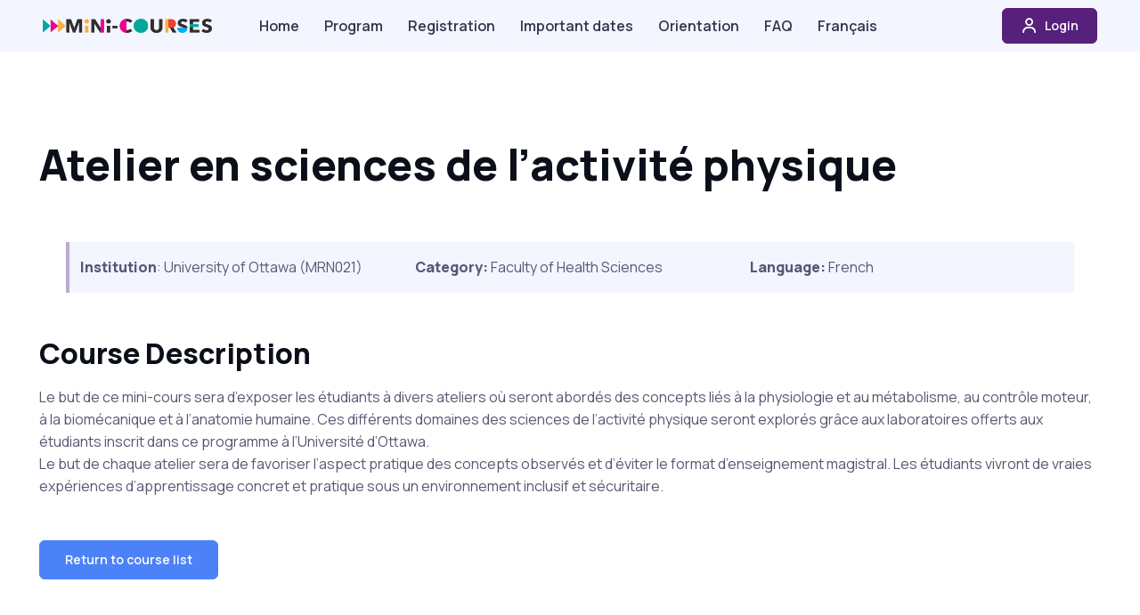

--- FILE ---
content_type: text/html; charset=UTF-8
request_url: https://minic.ca/courses/info/43
body_size: 8119
content:
<!DOCTYPE html>
<html lang="en">
  <head>
    <meta charset="utf-8">
    <title>Mini-Courses Program | Atelier en sciences de l’activité physique</title>
    <meta name="viewport" content="width=device-width, initial-scale=1" />
    <meta name="description" content="Mini-Courses Program" />

    <!-- Viewport -->
    <meta name="viewport" content="width=device-width, initial-scale=1">

    <!-- Favicon -->
    <link rel="apple-touch-icon" sizes="180x180" href="/apple-touch-icon.png">
<link rel="icon" type="image/png" sizes="32x32" href="/favicon-32x32.png">
<link rel="icon" type="image/png" sizes="16x16" href="/favicon-16x16.png">
<link rel="manifest" href="/site.webmanifest">
    <!-- Vendor Styles -->
    <link rel="stylesheet" media="screen" href="/assetsp/vendor/boxicons/css/boxicons.min.css"/>
    <link rel="stylesheet" media="screen" href="/assetsp/vendor/swiper/swiper-bundle.min.css"/>
    <link rel="stylesheet" media="screen" href="/assetsp/vendor/lightgallery/css/lightgallery-bundle.min.css"/>

    <!-- Main Theme Styles + Bootstrap -->
    <link rel="stylesheet" media="screen" href="/assetsp/css/theme.min.css">


  </head>
  

  <!-- Body -->
  <body>



    <!-- Page wrapper for sticky footer -->
    <!-- Wraps everything except footer to push footer to the bottom of the page if there is little content -->
    <main class="page-wrapper">


      <!-- Navbar -->
      <!-- Remove "navbar-sticky" class to make navigation bar scrollable with the page -->
      <header class="navbar navbar-sticky navbar-expand-lg bg-secondary">
        <div class="container px-3">
          <a href="/" class="navbar-brand pe-3 text-uppercase">
            <img src='/assetsp/img/landing/conference/Mini-courses-black.png' style='max-width: 190px;'           </a></a>
          <div id="navbarNav" class="offcanvas offcanvas-end">
            <div class="offcanvas-header border-bottom">
              <h5 class="offcanvas-title">Menu</h5>
              <button type="button" class="btn-close" data-bs-dismiss="offcanvas" aria-label="Close"></button>
            </div>
            <div class="offcanvas-body">
              <ul class="navbar-nav me-auto mb-2 mb-lg-0">
                <li class="nav-item">
                  <a href="/" class="nav-link">Home</a>
                </li>
                <li class="nav-item">
                  <a href="/courses" class="nav-link">Program</a>
                </li>
                 <!--add new section Registration -->
                <li class="nav-item">
                  <a href="/registration" class="nav-link">Registration</a>
                </li>
                
                <!--add new section important dates-->
                <li class="nav-item">
                  <a href="/important-dates" class="nav-link">Important dates</a>
                </li>
                
                 <li class="nav-item">
                  <a href="/orientation" class="nav-link">Orientation</a>
                </li>
                <li class="nav-item">
                  <a href="/faq" class="nav-link">FAQ</a>
                </li>
                <li class="nav-item">
                  <a href="/users/lang/courses/info/43" class="nav-link">Français</a>
                </li>
              </ul>
            </div>
            <div class="offcanvas-header border-top">
              <a href="/sites/login" class="btn btn-primary w-100"  rel="noopener">
                <i class="bx bx-user fs-4 lh-1 me-1"></i>
                &nbsp;Login              </a>
            </div>      
          </div>
          <button type="button" class="navbar-toggler" data-bs-toggle="offcanvas" data-bs-target="#navbarNav" aria-controls="navbarNav" aria-expanded="false" aria-label="Toggle navigation">
            <span class="navbar-toggler-icon"></span>
          </button>
          <a href="/sites/login" class="btn btn-primary btn-sm fs-sm rounded d-none d-lg-inline-flex"  rel="noopener">
            <i class="bx bx-user fs-5 lh-1 me-1"></i>
            &nbsp;Login          </a>
        </div>
      </header>

      
      <!-- Hero -->
      <section class="pt-5 mb-4">


        <!-- Content -->
        <div class="container position-relative zindex-5 pt-5">

          <div class="row">
            <div class="col">
              <h1 class="display-5">Atelier en sciences de l’activité physique</h1>
               <div class=""></div>
	          </div>
	          <div class="mt-3">
              <div class="container bg-secondary py-3 mt-4 mb-5 border-start border-4 border-primary">
	<div class="row">
		<div class="col-12 col-sm-4">
			<span class="fe fe-map-pin fw-bold text-primary"></span> <span class="fw-bold">Institution</span>: University of Ottawa (MRN021)
		</div>
		<div class="col-12 col-sm-4">
			<span class="fe fe-hash fw-bold text-primary"></span> <span class="fw-bold">Category: </span>Faculty of Health Sciences 		</div>
		<div class="col-12 col-sm-4">
			<span class="fe fe-flag fw-bold  text-primary"></span> <span class="fw-bold">Language: </span>
			French		</div>
	</div>
</div>


<h2>Course Description</h2>
Le but de ce mini-cours sera d’exposer les étudiants à divers ateliers où seront abordés des concepts liés à la physiologie et au métabolisme, au contrôle moteur, à la biomécanique et à l’anatomie humaine. Ces différents domaines des sciences de l’activité physique seront explorés grâce aux laboratoires offerts aux étudiants inscrit dans ce programme à l’Université d’Ottawa. <br />
Le but de chaque atelier sera de favoriser l’aspect pratique des concepts observés et d’éviter le format d’enseignement magistral. Les étudiants vivront de vraies expériences d’apprentissage concret et pratique sous un environnement inclusif et sécuritaire.

<div class="mt-5 mb-5">
	<a href="/courses" class="btn btn-info"><span class="fe fe-corner-down-left"></span> Return to course list</a>
</div>              </div>
            </div>
        </div>
      </section>



    </main>


    <!-- Footer -->
    <footer class="footer dark-mode bg-dark border-top border-light pt-5 pb-4 pb-lg-5">
      <div class="container pt-lg-4">
        <div class="row pb-5">
      
          <!-- Contact Us Section -->
      <div class="col-md-6">
        <h5 class="text-light mb-4">Contact us</h5>
        <ul class="text-light list-unstyled">
          <li class="mb-3">If you have any questions about registration or your mini-course, contact the person responsible at your school (for example, your guidance counsellor).</li>
          <li>If you have any other questions, write to us at   <a href="mailto:minic@uOttawa.ca" class="text-light">minic@uOttawa.ca</a></li>
        </ul>
      </div>
      
        <p class="nav d-block fs-xs text-center text-md-start pb-2 pb-lg-0 mb-0">
          <span class="text-light opacity-50">&copy; 2022 Tous droits réservés, Université d'Ottawa / All rights reserved, University of Ottawa</span>
        </p>
      </div>
    </footer>


    <!-- Back to top button -->
    <a href="#top" class="btn-scroll-top" data-scroll>
      <span class="btn-scroll-top-tooltip text-muted fs-sm me-2">Top</span>
      <i class="btn-scroll-top-icon bx bx-chevron-up"></i>
    </a>


    <!-- Vendor Scripts -->
    <script src="/assetsp/vendor/bootstrap/dist/js/bootstrap.bundle.min.js"></script>
    <script src="/assetsp/vendor/smooth-scroll/dist/smooth-scroll.polyfills.min.js"></script>
    <script src="/assetsp/vendor/swiper/swiper-bundle.min.js"></script>
    <script src="/assetsp/vendor/lightgallery/lightgallery.min.js"></script>
    <script src="/assetsp/vendor/lightgallery/plugins/video/lg-video.min.js"></script>

    <!-- Main Theme Script -->
    <script src="/assetsp/js/theme.min.js"></script>
    <!-- Jquery -->
    <script src="https://cdn.jsdelivr.net/npm/jquery@3.5.1/dist/jquery.slim.min.js"
    integrity="sha384-DfXdz2htPH0lsSSs5nCTpuj/zy4C+OGpamoFVy38MVBnE+IbbVYUew+OrCXaRkfj"
    crossorigin="anonymous"></script>
  <script src="https://cdn.jsdelivr.net/npm/bootstrap@4.6.2/dist/js/bootstrap.bundle.min.js"
    integrity="sha384-Fy6S3B9q64WdZWQUiU+q4/2Lc9npb8tCaSX9FK7E8HnRr0Jz8D6OP9dO5Vg3Q9ct"
    crossorigin="anonymous"></script>
  </body>
</html>